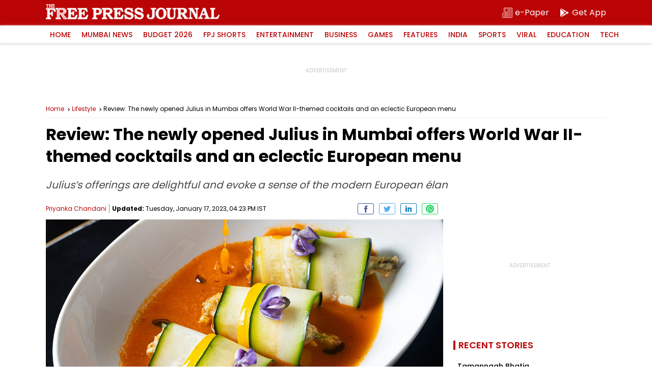

--- FILE ---
content_type: text/html; charset=utf-8
request_url: https://www.google.com/recaptcha/api2/aframe
body_size: 250
content:
<!DOCTYPE HTML><html><head><meta http-equiv="content-type" content="text/html; charset=UTF-8"></head><body><script nonce="gkJC6fO_Bi0kUd4ST_DvVA">/** Anti-fraud and anti-abuse applications only. See google.com/recaptcha */ try{var clients={'sodar':'https://pagead2.googlesyndication.com/pagead/sodar?'};window.addEventListener("message",function(a){try{if(a.source===window.parent){var b=JSON.parse(a.data);var c=clients[b['id']];if(c){var d=document.createElement('img');d.src=c+b['params']+'&rc='+(localStorage.getItem("rc::a")?sessionStorage.getItem("rc::b"):"");window.document.body.appendChild(d);sessionStorage.setItem("rc::e",parseInt(sessionStorage.getItem("rc::e")||0)+1);localStorage.setItem("rc::h",'1769235926218');}}}catch(b){}});window.parent.postMessage("_grecaptcha_ready", "*");}catch(b){}</script></body></html>

--- FILE ---
content_type: application/javascript; charset=utf-8
request_url: https://fundingchoicesmessages.google.com/f/AGSKWxUKwDsRYpeDzStemhj3r-NqVD6X2jw-MxB7UxK8rgy74aRLwjLPiBph4XUT2evzOBXx7ktP_8UYDVizR-fMDsFO4kCQt6QOSogo5BCgzMJWpGkCXQot8sjHuauoFOZ9pUj9TX2DSewTYqOciz9wx03wWEhDWIxzVw0KIXe7FdfaUboyp5d23kfcMj5o/_/beacon/ads?/admarubanners./popunderblogs.&adpageurl=-core-ads.
body_size: -1289
content:
window['b04f6dba-238b-4daf-9edb-937c1c58fc63'] = true;